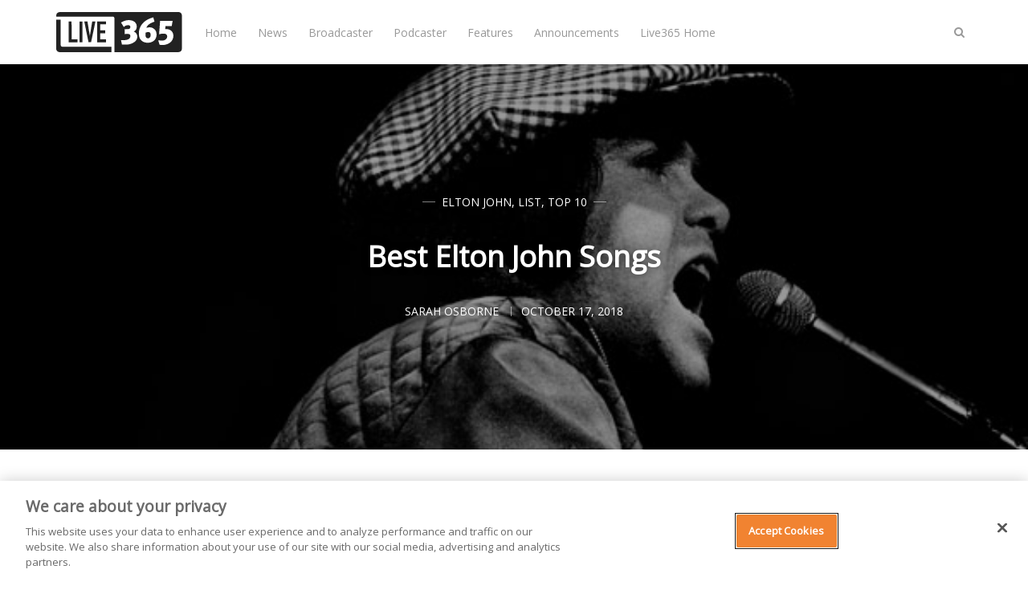

--- FILE ---
content_type: text/html; charset=utf-8
request_url: https://live365.com/blog/best-elton-john-songs/
body_size: 8106
content:
<!DOCTYPE html>
<html lang="en">
	<head>
		<meta charset="utf-8">
		<meta http-equiv="X-UA-Compatible" content="IE=edge">
		<title>Best Elton John Songs</title>
		<meta name="viewport" content="width=device-width, initial-scale=1" />
		<!-- stylesheets -->
		<link href="https://fonts.googleapis.com/css?family=Open+Sans" rel="stylesheet">
		<link rel="stylesheet" type="text/css" href="/blog/assets/css/bootstrap.min.css?v=36b0f7a1b7">
		<link rel="stylesheet" type="text/css" href="/blog/assets/css/font-awesome.min.css?v=36b0f7a1b7">
		<link rel="stylesheet" type="text/css" href="/blog/assets/css/hl-styles/atom-one-dark.css?v=36b0f7a1b7">
		<link rel="stylesheet" type="text/css" href="/blog/assets/css/screen.css?v=36b0f7a1b7">
		<script>
/*====================================================
  THEME SETTINGS & GLOBAL VARIABLES (in HEAD)
====================================================*/
//  1. Disqus comment settings
var disqus_shortname = ''; // required: replace example with your forum shortname

//  2. Fixed navbar
var fixed_navbar = true;
var facebook_page_url = 'https://www.facebook.com/live365official/';

// 3. Content API key (required for search)
var api_key = '6e9d24710846151296ebc13434';
// Per
var ghost_url = 'https://live365.com/blog';

//ad code: config.hbs
</script>
<script async='async' src='https://www.googletagservices.com/tag/js/gpt.js'></script>
<script>
  var googletag = googletag || {};
  googletag.cmd = googletag.cmd || [];
</script>
<script>
googletag.cmd.push(function() {
  googletag.defineSlot('/21713899879/Live365_forum_Web_300x250', [[300, 250], [160, 600], [300, 600]], 'Live365_forum_Web_300x250').addService(googletag.pubads());
  googletag.defineSlot('/21713899879/Live365_forum2_Web_300x250', [300, 250], 'Live365_forum2_Web_300x250').addService(googletag.pubads());
  googletag.defineSlot('/21713899879/Live365_forum2_Web_728x90', [728, 90], 'Live365_forum2_Web_728x90').addService(googletag.pubads());
  googletag.pubads().enableSingleRequest();
  googletag.enableServices();
});
</script>
		<meta name="description" content="Let&#x27;s take a look back at all nine of Elton John&#x27;s No. 1 hits on the Billboard Hot 100!">
    <link rel="icon" href="https://live365.com/blog/content/images/size/w256h256/2018/05/favicon-192x192.png" type="image/png">
    <link rel="canonical" href="https://live365.com/blog/best-elton-john-songs/">
    <meta name="referrer" content="no-referrer-when-downgrade">
    
    <meta property="og:site_name" content="Live365 Blog">
    <meta property="og:type" content="article">
    <meta property="og:title" content="Best Elton John Songs">
    <meta property="og:description" content="Let&#x27;s take a look back at all nine of Elton John&#x27;s No. 1 hits on the Billboard Hot 100!">
    <meta property="og:url" content="https://live365.com/blog/best-elton-john-songs/">
    <meta property="og:image" content="https://live365.com/blog/content/images/2018/10/Elton_John_1.jpg">
    <meta property="article:published_time" content="2018-10-17T10:00:00.000Z">
    <meta property="article:modified_time" content="2019-03-26T16:10:02.000Z">
    <meta property="article:tag" content="Elton John">
    <meta property="article:tag" content="List">
    <meta property="article:tag" content="Top 10">
    
    <meta property="article:publisher" content="https://www.facebook.com/live365official">
    <meta name="twitter:card" content="summary_large_image">
    <meta name="twitter:title" content="Best Elton John Songs">
    <meta name="twitter:description" content="Let&#x27;s take a look back at all nine of Elton John&#x27;s No. 1 hits on the Billboard Hot 100!">
    <meta name="twitter:url" content="https://live365.com/blog/best-elton-john-songs/">
    <meta name="twitter:image" content="https://live365.com/blog/content/images/2018/10/Elton_John_1.jpg">
    <meta name="twitter:label1" content="Written by">
    <meta name="twitter:data1" content="Sarah Osborne">
    <meta name="twitter:label2" content="Filed under">
    <meta name="twitter:data2" content="Elton John, List, Top 10">
    <meta name="twitter:site" content="@Live365">
    <meta name="twitter:creator" content="@ozzysarah">
    <meta property="og:image:width" content="600">
    <meta property="og:image:height" content="424">
    
    <script type="application/ld+json">
{
    "@context": "https://schema.org",
    "@type": "Article",
    "publisher": {
        "@type": "Organization",
        "name": "Live365 Blog",
        "url": "https://live365.com/blog/",
        "logo": {
            "@type": "ImageObject",
            "url": "https://live365.com/blog/content/images/2018/05/logo.blk-1.svg"
        }
    },
    "author": {
        "@type": "Person",
        "name": "Sarah Osborne",
        "image": {
            "@type": "ImageObject",
            "url": "https://live365.com/blog/content/images/2018/10/Untitled-design--1--3.png",
            "width": 500,
            "height": 500
        },
        "url": "https://live365.com/blog/author/sarah-osborne/",
        "sameAs": [
            "https://x.com/ozzysarah"
        ]
    },
    "headline": "Best Elton John Songs",
    "url": "https://live365.com/blog/best-elton-john-songs/",
    "datePublished": "2018-10-17T10:00:00.000Z",
    "dateModified": "2019-03-26T16:10:02.000Z",
    "image": {
        "@type": "ImageObject",
        "url": "https://live365.com/blog/content/images/2018/10/Elton_John_1.jpg",
        "width": 600,
        "height": 424
    },
    "keywords": "Elton John, List, Top 10",
    "description": "Let&#x27;s take a look back at all nine of Elton John&#x27;s No. 1 hits on the Billboard Hot 100! ",
    "mainEntityOfPage": "https://live365.com/blog/best-elton-john-songs/"
}
    </script>

    <meta name="generator" content="Ghost 6.9">
    <link rel="alternate" type="application/rss+xml" title="Live365 Blog" href="https://live365.com/blog/rss/">
    
    <script defer src="https://cdn.jsdelivr.net/ghost/sodo-search@~1.8/umd/sodo-search.min.js" data-key="91897d04fa920f81cbe4ed9027" data-styles="https://cdn.jsdelivr.net/ghost/sodo-search@~1.8/umd/main.css" data-sodo-search="https://live365.com/blog/" data-locale="en" crossorigin="anonymous"></script>
    
    <link href="https://live365.com/blog/webmentions/receive/" rel="webmention">
    <script defer src="/blog/public/cards.min.js?v=36b0f7a1b7"></script><style>:root {--ghost-accent-color: #15171A;}</style>
    <link rel="stylesheet" type="text/css" href="/blog/public/cards.min.css?v=36b0f7a1b7">
    <meta name="google-site-verification" content="m0gpYB0uDwyKh71XSsBYh9UTFQsXC0o3PfDr7b1CU2w" data-for="Per"/>
<!-- for comment moderation: -->
<meta property="fb:app_id" content="258166300889214" />
<meta property="og:image" content="https://live365.com/assets/live365-sqaure-200x200.png" />
<!-- Google Tag Manager -->
<script>(function(w,d,s,l,i){w[l]=w[l]||[];w[l].push({'gtm.start':
new Date().getTime(),event:'gtm.js'});var f=d.getElementsByTagName(s)[0],
j=d.createElement(s),dl=l!='dataLayer'?'&l='+l:'';j.async=true;j.src=
'https://www.googletagmanager.com/gtm.js?id='+i+dl;f.parentNode.insertBefore(j,f);
})(window,document,'script','dataLayer','GTM-N6DHH5B');</script>
<!-- End Google Tag Manager -->
	</head>
	<body class="post-template tag-elton-john tag-list tag-top-10">
		<!-- start header -->
<header class="site-header" id="main-navbar">
	<div class="container">
		<div class="row">
			<div class="navbar-header">
				<!-- start logo -->
				<a class="logo image-logo" href="https://live365.com/blog"><img src="https://live365.com/blog/content/images/2018/05/logo.blk-1.svg" alt="Live365 Blog"></a>
				<!-- end logo -->
			</div>
			<nav class="main-menu hidden-sm hidden-xs" id="main-menu">
	<ul>
		<li class="home"><a href="https://live365.com/blog/">Home</a></li>
		<li class="news"><a href="https://live365.com/blog/tag/news/">News</a></li>
		<li class="broadcaster"><a href="https://live365.com/blog/tag/broadcasting/">Broadcaster</a></li>
		<li class="podcaster"><a href="https://live365.com/blog/tag/podcast/">Podcaster</a></li>
		<li class="features"><a href="https://live365.com/blog/tag/feature/">Features</a></li>
		<li class="announcements"><a href="https://live365.com/blog/tag/announcements/">Announcements</a></li>
		<li class="live365-home"><a href="https://live365.com/">Live365 Home</a></li>
	</ul>
</nav>
			<div class="nav-right pull-right align-right">
				<span class="search-toggle" id="search-button" data-toggle="modal" data-target="#searchmodal"><i class="fa fa-search align-center"></i></span>
				<span class="mobile-menu-toggle hidden-md hidden-lg" id="nav-toggle-button"><i class="fa fa-bars align-center"></i></span>
			</div>
			<nav class="mobile-menu visible-sm visible-xs" id="mobile-menu"></nav>
			<div class="backdrop hidden-md hidden-lg" id="backdrop">
				<span class="menu-close align-center"><i class="fa fa-arrow-left"></i></span>
			</div>
		</div>
	</div>
</header>
<!-- end header -->		
<!-- start content area -->
	<div class="main-content-area single-post">
		<article>
			<div class="post-head" style="background-image:url(https://live365.com/blog/content/images/2018/10/Elton_John_1.jpg);">
				<div class="container align-center">
					<div class="row">
						<div class="col-md-offset-1 col-md-10">
							<span class="category">
								<a href="/blog/tag/elton-john/">Elton John</a>, <a href="/blog/tag/list/">List</a>, <a href="/blog/tag/top-10/">Top 10</a>
							</span>
							<h1 class="title">Best Elton John Songs</h1>
							
							<div class="post-meta">
								<a class="author" href="/blog/author/sarah-osborne/" rel="author">
									<span class="name">Sarah Osborne</span>
								</a>
								<time class="time" datetime="2018-10-17 06:10:00" itemprop="datePublished">October 17, 2018</time>
							</div>
						</div>
					</div>
				</div>
			</div>
			<div class="container">
				<div class="row">
					<div class="main-content col-md-8">
						<div class="post-content">
							<!--kg-card-begin: markdown--><p>Sir Elton John has been making his rounds in the news recently. He is touring a sold out concert series and had to <a href="https://live365.com/blog/elton-john-adds-new-dates-to-sold-out-farewell-tour" target="_blank">add dates</a> due to the overwhelming demand for tickets by fans, and a trailer has been released for a <a href="https://live365.com/blog/first-trailer-released-for-elton-john-biopic/" target="_blank">new biopic</a> about his life.</p>
<p>Let's take a look back at all nine of his <a href="https://www.billboard.com/music/elton-john?ref=live365.com" target="_blank">No. 1 hits on the Billboard Hot 100</a>!</p>
<p><strong>9. Candle In The Wind 1997/Something About The Way You Look Tonight</strong><br>
Peaked: #1 on Oct. 11, 1997</p>
<iframe width="560" height="315" src="https://www.youtube.com/embed/0ofw26lhPQk?rel=0" frameborder="0" allow="autoplay; encrypted-media" allowfullscreen></iframe>
<BR><BR>
<p><strong>8. Don't Let the Sun Go Down on Me (with George Michael)</strong><br>
Album: Caribou<br>
Peaked: #1 on Feb. 1, 1992</p>
<iframe width="560" height="315" src="https://www.youtube.com/embed/RsKqMNDoR4o?rel=0" frameborder="0" allow="autoplay; encrypted-media" allowfullscreen></iframe>
<BR><BR>
<p><strong>7. That's What Friends are For (Dionne &amp; Friends ft. Elton John, Stevie Wonder, Gladys Knight)</strong><br>
Album: Friends (Dionne Warwick)<br>
Peaked: #1 on Jan. 18, 1986</p>
<iframe width="560" height="315" src="https://www.youtube.com/embed/HyTpu6BmE88?rel=0" frameborder="0" allow="autoplay; encrypted-media" allowfullscreen></iframe>
<BR><BR>
<p><strong>6. Don't Go Breaking My Heart (with Kiki Dee)</strong><br>
Album: Rock of the Westies<br>
Peaked: # 1 on Aug. 7, 1976</p>
<iframe width="560" height="315" src="https://www.youtube.com/embed/z0qW9P-uYfM?rel=0" frameborder="0" allow="autoplay; encrypted-media" allowfullscreen></iframe>
<BR><BR>
<p><strong>5. Island Girl</strong><br>
Album: Rock of the Westies<br>
Peaked: #1 on Nov. 1, 1975</p>
<iframe width="560" height="315" src="https://www.youtube.com/embed/ml9K8K8KwpY?rel=0" frameborder="0" allow="autoplay; encrypted-media" allowfullscreen></iframe>
<BR><BR>
<p><strong>4. Philadelphia Freedom</strong><br>
Album: Captain Fantastic and the Brown Dirt Cowboy<br>
Peaked: #1 on Apr. 12, 1975</p>
<iframe width="560" height="315" src="https://www.youtube.com/embed/XqnGeSFhKV4?rel=0" frameborder="0" allow="autoplay; encrypted-media" allowfullscreen></iframe>
<BR><BR>
<p><strong>3. Lucy in the Sky with Diamonds</strong><br>
Album: Captain Fantastic and the Brown Dirt Cowboy<br>
Peaked: #1 on Jan. 4, 1975</p>
<iframe width="560" height="315" src="https://www.youtube.com/embed/Z2sRCCEokKQ?rel=0" frameborder="0" allow="autoplay; encrypted-media" allowfullscreen></iframe>
<BR><BR>
<p><strong>2. Bennie and the Jets</strong><br>
Album: Goodbye Yellow Brick Road<br>
Peaked: #1 on Apr. 13, 1974</p>
<iframe width="560" height="315" src="https://www.youtube.com/embed/ZxeBccvWDRQ?rel=0" frameborder="0" allow="autoplay; encrypted-media" allowfullscreen></iframe>
<BR><BR>
<p><strong>1. Crocodile Rock</strong><br>
Album: Don't Shoot Me I'm Only the Piano Player<br>
Peaked: #1 on Feb. 3, 1973</p>
<iframe width="560" height="315" src="https://www.youtube.com/embed/Y2Ta0qCG8No?rel=0" frameborder="0" allow="autoplay; encrypted-media" allowfullscreen></iframe>
<BR><BR>
<BR>
<p><strong>For all your music needs, head over to <a href="https://live365.com/listen/?ref=live365.com" target="_blank">Live365.com</a>.</strong></p>
<br>
<p><sub><em>Keep up with the latest news by following us on Facebook (<a href="https://www.facebook.com/live365official" target="_blank">Live365 Official</a> and <a href="https://www.facebook.com/live365broadcasting" target="_blank">Live365 Broadcasting</a>) and Twitter (<a href="https://www.twitter.com/live365?ref=live365.com" target="_blank">@Live365</a> and <a href="https://www.twitter.com/broadcast365?ref=live365.com" target="_blank">@Broadcaster365</a>)!</em></sub></p>
<p><sub><em>Article image: <a href="https://upload.wikimedia.org/wikipedia/commons/6/6d/Elton_John_1.jpg?ref=live365.com" target="_blank">Eddie Mallin</a> [CC BY-SA 2.0] via Wikimedia Commons.</em></sub></p>
<!--kg-card-end: markdown-->
						</div>
						<div class="share-wrap clearfix align-center">
	<div class="share-text h5">Share this article</div>
	<ul class="share-links">
		<!-- facebook -->
		<li>
			<a class="facebook" href="https://www.facebook.com/sharer/sharer.php?u=https://live365.com/blog/best-elton-john-songs/" onclick="window.open(this.href, 'facebook-share','width=580,height=296');return false;" title="Share on Facebook"><i class="fa fa-facebook"></i>Facebook</a>
		</li>
		<!-- twitter -->
		<li>
			<a class="twitter" href="https://twitter.com/share?text=Best%20Elton%20John%20Songs&amp;url=https://live365.com/blog/best-elton-john-songs/" onclick="window.open(this.href, 'twitter-share', 'width=580,height=296');return false;" title="Share on Twitter"><i class="fa fa-twitter"></i>Twitter</a>
		</li>
		<!-- linkedin -->
		<li>
			<a class="linkedin" href="http://www.linkedin.com/shareArticle?mini=true&url=https://live365.com/blog/best-elton-john-songs/&title=Best%20Elton%20John%20Songs" onclick="window.open(this.href, 'linkedin-share', 'width=580,height=296');return false;" title="Share on Linkedin"><i class="fa fa-linkedin"></i>Linkedin</a>
		</li>
		<!-- pinterest -->
		<li>
			<a class="pinterest" href="http://pinterest.com/pin/create/button/?url=https://live365.com/blog/best-elton-john-songs/&description=Best%20Elton%20John%20Songs" onclick="window.open(this.href, 'linkedin-share', 'width=580,height=296');return false;" title="Share on Pinterest"><i class="fa fa-pinterest"></i>Pinterest</a>
		</li>
	</ul>
</div>						<div class="about-author-wrap">
							<!-- start about the author -->
<div class="about-author clearfix">
		<a href="/blog/author/sarah-osborne/" title="Sarah Osborne"><img src="https://live365.com/blog/content/images/2018/10/Untitled-design--1--3.png" alt="Author image" class="avatar pull-left"></a>
	<div class="details">
		<h4 class="author h4">About <a href='/blog/author/sarah-osborne/'>Sarah Osborne</a></h4>
		<ul class="meta-info">
			<li><a href="https://x.com/ozzysarah" target="_blank"><i class="fa fa-twitter"></i></a></li>
			<li class="location"><i class="fa fa-map-marker"></i>Pennsylvania</li>
		</ul>
	</div>
</div>
<!-- end about the author -->						</div>
<!-- /21713899879/Live365_forum2_Web_728x90 -->
<div id='Live365_forum2_Web_728x90' style='height:90px; width:728px;'>
<script>
googletag.cmd.push(function() { googletag.display('Live365_forum2_Web_728x90'); });
</script>
</div>
						<div class="subscribe-box-wrap">
													</div>
						<div class="prev-next-wrap has-next has-prev">
	<div class="row is-flex">
		<div class="col-sm-6 col-xs-12">
			<article class="post post-card">
				<div class="prev-next-link align-center">
					<a class="" href="https://live365.com/blog/how-to-submit-your-podcast-to-google-podcasts/">Previous Post</a>
				</div>
				<a href="https://live365.com/blog/how-to-submit-your-podcast-to-google-podcasts/" class="permalink">
					<div class="featured-image" style="background-image: url(https://live365.com/blog/content/images/2018/10/google-podcasts.jpeg)"></div>
				</a>
				<div class="content-wrap">
					<div class="entry-header align-center">
						<span class="category"><a href="/blog/tag/podcast/">Podcast</a>, <a href="/blog/tag/getting-started/">Getting Started</a>, <a href="/blog/tag/google-podcasts/">Google Podcasts</a>, <a href="/blog/tag/tutorials/">Tutorials</a></span>
						<h3 class="title h4"><a href="https://live365.com/blog/how-to-submit-your-podcast-to-google-podcasts/" rel="bookmark">How to Submit Your Podcast to Google Podcasts</a></h3>
					</div>
					<div class="entry-footer clearfix">
						<div class="author">
							<a href="/blog/author/michelle-ruoff/" rel="author">
								<img class="avatar" src="https://live365.com/blog/content/images/2020/05/mruoff.jpg" alt="avatar">
								<span class="name">Michelle Ruoff</span>
							</a>
						</div>
						<div class="published-date">
							<time class="time" datetime="2018-10-16 13:10:00">October 16, 2018</time>
						</div>
					</div>
				</div>
			</article>
		</div>
		<div class="col-sm-6 col-xs-12">
			<article class="post post-card">
				<div class="prev-next-link align-center">
					<a class="" href="https://live365.com/blog/janet-jackson-will-receive-global-icon-award-emas-2018/">Next Post</a>
				</div>
				<a href="https://live365.com/blog/janet-jackson-will-receive-global-icon-award-emas-2018/" class="permalink">
					<div class="featured-image" style="background-image: url(https://live365.com/blog/content/images/2018/10/janet-jackson.jpg)"></div>
				</a>
				<div class="content-wrap">
					<div class="entry-header align-center">
						<span class="category"><a href="/blog/tag/janet-jackson/">Janet Jackson</a>, <a href="/blog/tag/news/">News</a>, <a href="/blog/tag/music-news/">Music News</a>, <a href="/blog/tag/mtv-emas/">MTV EMAs</a></span>
						<h3 class="title h4"><a href="https://live365.com/blog/janet-jackson-will-receive-global-icon-award-emas-2018/" rel="bookmark">Janet Jackson Will Receive Global Icon Award at 2018 MTV EMAs</a></h3>
					</div>
					<div class="entry-footer clearfix">
						<div class="author">
							<a href="/blog/author/michelle-ruoff/" rel="author">
								<img class="avatar" src="https://live365.com/blog/content/images/2020/05/mruoff.jpg" alt="avatar">
								<span class="name">Michelle Ruoff</span>
							</a>
						</div>
						<div class="published-date">
							<time class="time" datetime="2018-10-17 11:10:00">October 17, 2018</time>
						</div>
					</div>
				</div>
			</article>
		</div>
	</div>
</div>						<div class="comment-wrap">
							<!-- start disqus comment -->
<div class="comment-container">
	<div id="disqus_thread"></div>
	<script type="text/javascript">
		(function() {
			if(disqus_shortname) {
				var dsq = document.createElement('script'); dsq.type = 'text/javascript'; dsq.async = true;
				dsq.src = '//' + disqus_shortname + '.disqus.com/embed.js';
				(document.getElementsByTagName('head')[0] || document.getElementsByTagName('body')[0]).appendChild(dsq);
			}
		})();
	</script>
	<noscript>Please enable JavaScript to view the <a href="http://disqus.com/?ref_noscript">comments powered by Disqus.</a></noscript>
</div>
<!-- end disqus comment -->
						</div>
					</div>
					<!-- start sidebar -->
<div class="col-md-4 sidebar">
	<!-- start widget -->
<div class="widget">
	<div align="center"><img style="" alt="Live365 Logo" src="https://live365.com/blog/content/images/2018/05/logo.blk-1.svg" width="200"><br>
		<br>
		<h4>Create your own radio station!</h4>
		<br>
	</div>
	<div class="content newsletter">
		<div class="_button-wrapper">
			<input type="submit" value="START FREE TRIAL" name="signup" id="mc-signup" class="btn btn-default" style="width:100%" 
onclick="location.assign('https://live365.com/broadcaster/pricing/')">
		</div>
	</div>
</div>
<!-- end widget -->
	<!-- start widget -->
<div class="widget">
  <h4 class="title">Subscribe to the Live365 Newsletter</h4>
  <div class="content newsletter">
    <div class="form-wrapper">
      <script src="https://soundstack.myfreshworks.com/crm/sales/web_forms/6df8ffe8e44638bf7a3840860fbf974ee9e539b397717fcd74de1c514c7cd0dd/form.js" 
              crossorigin="anonymous" 
              id="fs_6df8ffe8e44638bf7a3840860fbf974ee9e539b397717fcd74de1c514c7cd0dd"></script>
    </div>
  </div>
</div>
<!-- end widget -->
	<!-- /21713899879/Live365_forum_Web_300x250 -->
<div id='Live365_forum_Web_300x250'>
<script>
googletag.cmd.push(function() { googletag.display('Live365_forum_Web_300x250'); });
</script>
</div>

<div style="height:18px"></div>
	<!-- start widget -->
<div class="widget">
	<h4 class="title">Facebook</h4>
	<div class="content fb">
		<iframe src="//www.facebook.com/plugins/likebox.php?href=https://www.facebook.com/live365official/&amp;width&amp;height=258&amp;colorscheme=light&amp;show_faces=true&amp;header=false&amp;stream=false&amp;show_border=false" 
scrolling="no" style="border:none; overflow:hidden; height:258px; width:100%;" frameborder="0"></iframe>
	</div>
</div>
<!-- end widget -->	<!-- start widget -->
<div class="widget">
	<h4 class="title">About Live365</h4>
	<div class="content">
		With Live365, start your own internet radio station or listen for free to thousands of stations. Live365 is dedicated and passionate about giving webcasters the best place to stream on the internet. With powerful broadcasting tools, generous revenue share, listening distribution, and stream licensing for music royalties, Live365 is the best one-stop-shop for your internet radio station. Start your own internet radio station or just listen to online radio for free.
	</div>
</div>
<!-- end widget --></div>
<!-- end sidebar -->
				</div>
			</div>
		</article>
</div>
<!-- end content area -->
		<!-- start footer -->
<footer class="site-footer">
    <div class="footer-top">
        <div class="container">
            <div class="row">
                <div class="col-sm-4">
                  <!-- start recent post widget -->
<div class="widget">
	<h4 class="widget-title h6">Recent Post</h4>
	<div class="content recent-post">
		<div class="recent-single-post clearfix have-image">
			<a href="/blog/harry-styles-finishes-hiatus-announces-upcoming-album/">
					<div class="post-thumb pull-left" style="background-image: url(https://live365.com/blog/content/images/2026/01/Untitled-design---2026-01-15T115010.467.jpg);"></div>
			</a>
			<div class="post-info">
				<h4 class="post-title"><a href="/blog/harry-styles-finishes-hiatus-announces-upcoming-album/">Harry Styles Finishes Hiatus &amp; Announces Upcoming Album</a></h4>
				<div class="date"><a href="/blog/harry-styles-finishes-hiatus-announces-upcoming-album/">January 15, 2026</a></div>
			</div>
		</div>
		<div class="recent-single-post clearfix have-image">
			<a href="/blog/amy-poehler-wins-first-ever-golden-globe-for-best-podcast/">
					<div class="post-thumb pull-left" style="background-image: url(https://live365.com/blog/content/images/2026/01/Untitled-design---2026-01-12T114153.809.jpg);"></div>
			</a>
			<div class="post-info">
				<h4 class="post-title"><a href="/blog/amy-poehler-wins-first-ever-golden-globe-for-best-podcast/">Amy Poehler Wins First-Ever Golden Globe for Best Podcast</a></h4>
				<div class="date"><a href="/blog/amy-poehler-wins-first-ever-golden-globe-for-best-podcast/">January 12, 2026</a></div>
			</div>
		</div>
		<div class="recent-single-post clearfix have-image">
			<a href="/blog/bruno-mars-returns-with-new-song-music-video-i-just-might/">
					<div class="post-thumb pull-left" style="background-image: url(https://live365.com/blog/content/images/2026/01/Untitled-design---2026-01-09T130036.940.jpg);"></div>
			</a>
			<div class="post-info">
				<h4 class="post-title"><a href="/blog/bruno-mars-returns-with-new-song-music-video-i-just-might/">Bruno Mars Returns with New Song &amp; Music Video &#x27;I Just Might&#x27;</a></h4>
				<div class="date"><a href="/blog/bruno-mars-returns-with-new-song-music-video-i-just-might/">January 09, 2026</a></div>
			</div>
		</div>
	</div>
</div>
<!-- end widget -->                </div>
                <div class="col-sm-4">
                  <!-- start widget -->
<div class="widget">
	<h4 class="widget-title h6">Follow Us</h4>
	<div class="content">
		<ul class="social">
			<!-- start social links -->
			<!-- replace the # with your own profile link address -->
			<li><a href="https://www.facebook.com/live365official/"><i class="fa fa-facebook"></i></a></li>
			<li><a href="https://twitter.com/Live365"><i class="fa fa-twitter"></i></a></li>
			<li><a href="https://www.linkedin.com/company/live365"><i class="fa fa-linkedin"></i></a></li>
			<li><a href="https://www.instagram.com/live365official/"><i class="fa fa-instagram"></i></a></li>
			<li><a href="https://live365.com/blog/rss/"><i class="fa fa-rss"></i></a></li>
			<!-- turned off:
			<li><a href="#"><i class="fa fa-skype"></i></a></li>
			<li><a href="#"><i class="fa fa-pinterest"></i></a></li>
			<li><a href="#"><i class="fa fa-youtube"></i></a></li>
			<li><a href="#"><i class="fa fa-vimeo-square"></i></a></li>
			<li><a href="#"><i class="fa fa-flickr"></i></a></li>
			<li><a href="#"><i class="fa fa-tumblr"></i></a></li>
			<li><a href="#"><i class="fa fa-github"></i></a></li>
			<li><a href="#"><i class="fa fa-envelope"></i></a></li>
			-->
			<!-- end social links -->
		</ul>
	</div>
</div>
<!-- end widget -->
                </div>
                <div class="col-sm-4">
                  <!-- start widget -->
<div class="widget">
	<div align="center"><img style="" alt="Live365 Logo" src="https://live365.com/blog/content/images/2018/05/logo.blk-1.svg" width="200"><br>
		<br>
		<h4>Create your own radio station!</h4>
		<br>
	</div>
	<div class="content newsletter">
		<div class="_button-wrapper">
			<input type="submit" value="START FREE TRIAL" name="signup" id="mc-signup" class="btn btn-default" style="width:100%" 
onclick="location.assign('https://live365.com/broadcaster/pricing/')">
		</div>
	</div>
</div>
<!-- end widget -->
                </div>
            </div>
        </div>
    </div>
    <div class="footer-bottom">
		<div class="container">
            <div class="footer-bottom-wrap clearfix">
                <div class="social-links-wrap">
                    <ul class="social-links">
    <li><a href="https://www.facebook.com/live365official/"><i class="fa fa-facebook"></i></a></li>
    <li><a href="https://twitter.com/Live365"><i class="fa fa-twitter"></i></a></li>
    <li><a href="https://www.linkedin.com/company/live365"><i class="fa fa-linkedin"></i></a></li>
    <li><a href="https://www.instagram.com/live365official/"><i class="fa fa-instagram"></i></a></li>
    <li><a href="https://live365.com/blog/rss/"><i class="fa fa-rss"></i></a></li>
</ul>                </div>
                <div class="copyright-info">
                    &copy; 2026 <a href="https://live365.com/blog">Live365 Blog</a>. All right Reserved.
                    Powered by <a href="https://ghost.org/">Ghost</a>
                </div>
            </div>
		</div>
	</div>
</footer>
<!-- end footer -->
<span class="back-to-top pull-right" id="back-to-top"><i class="fa fa-angle-up"></i></span>
<!-- start search-modal -->
<div class="modal" id="searchmodal" tabindex="-1" role="dialog" aria-labelledby="myModalLabel">
	<div class="modal-dialog" role="document">
		<div class="modal-content">
		  <div class="modal-header">
			<button type="button" class="close" data-dismiss="modal" aria-label="Close"><span aria-hidden="true">&times;</span></button>
			<h4 class="modal-title align-center" id="myModalLabel">Search</h4>
		  </div>
		  <div class="modal-body">
			<form id="search-form">
				<div class="input-group url-wrap">
					<input type="text" id="search-input" class="form-control" spellcheck="false" placeholder="Type to Search ...">
					<div class="input-group-btn">
						<button type="button" id="search-modal-button" class="btn btn-primary"><i class="fa fa-search"></i></button>
					</div>
				</div>
			</form>
			<div id="search-results">
				<ul class=""></ul>
			</div>
		  </div>
		</div>
	</div>
</div>
<!-- end search-modal -->
        <script>
				var searchApi = 'https://live365.com/blog/ghost/api/v3/content/posts/?key='+api_key+'&limit=all&fields=id,title,excerpt,custom_excerpt,url,published_at&formats=plaintext';
		</script>
		<script src="https://ajax.googleapis.com/ajax/libs/jquery/3.3.1/jquery.min.js"></script>
		<script src="/blog/assets/js/bootstrap.min.js?v=36b0f7a1b7"></script>
		<script src="/blog/assets/js/plugins.js?v=36b0f7a1b7"></script>
		<script src="/blog/assets/js/main.js?v=36b0f7a1b7"></script>
		<!-- Facebook Pixel Code -->
<script>
  !function(f,b,e,v,n,t,s)
  {if(f.fbq)return;n=f.fbq=function(){n.callMethod?
  n.callMethod.apply(n,arguments):n.queue.push(arguments)};
  if(!f._fbq)f._fbq=n;n.push=n;n.loaded=!0;n.version='2.0';
  n.queue=[];t=b.createElement(e);t.async=!0;
  t.src=v;s=b.getElementsByTagName(e)[0];
  s.parentNode.insertBefore(t,s)}(window, document,'script',
  'https://connect.facebook.net/en_US/fbevents.js');
  fbq('init', '1634217966597920');
  fbq('track', 'PageView');
  fbq("trackCustom", "VisitLive365Blog");
</script>
<noscript><img height="1" width="1" style="display:none" src="https://www.facebook.com/tr?id=1634217966597920&ev=PageView&noscript=1" alt="" /></noscript>
<!-- End Facebook Pixel Code -->

<script type='text/javascript'>
  $( document ).ready(function() {
  	$(".post-content a").attr("target","_blank");
  });
</script>
<script type="application/ld+json">
{
  "@context": "https://schema.org",
  "@type": "Organization",
  "@id": "https://live365.com/#organization",
  "name": "Live365",
  "url": "https://live365.com",
  "logo": "https://live365.com/static/images/meta/live365-logo.png",
  "sameAs": [
    "https://twitter.com/live365",
    "https://facebook.com/live365",
    "https://linkedin.com/company/live365"
  ]
}
</script>
	</body>
</html>


--- FILE ---
content_type: text/html; charset=utf-8
request_url: https://www.google.com/recaptcha/api2/aframe
body_size: 184
content:
<!DOCTYPE HTML><html><head><meta http-equiv="content-type" content="text/html; charset=UTF-8"></head><body><script nonce="RMZJ2QCG6cocXYXzeXjgIg">/** Anti-fraud and anti-abuse applications only. See google.com/recaptcha */ try{var clients={'sodar':'https://pagead2.googlesyndication.com/pagead/sodar?'};window.addEventListener("message",function(a){try{if(a.source===window.parent){var b=JSON.parse(a.data);var c=clients[b['id']];if(c){var d=document.createElement('img');d.src=c+b['params']+'&rc='+(localStorage.getItem("rc::a")?sessionStorage.getItem("rc::b"):"");window.document.body.appendChild(d);sessionStorage.setItem("rc::e",parseInt(sessionStorage.getItem("rc::e")||0)+1);localStorage.setItem("rc::h",'1769009234797');}}}catch(b){}});window.parent.postMessage("_grecaptcha_ready", "*");}catch(b){}</script></body></html>